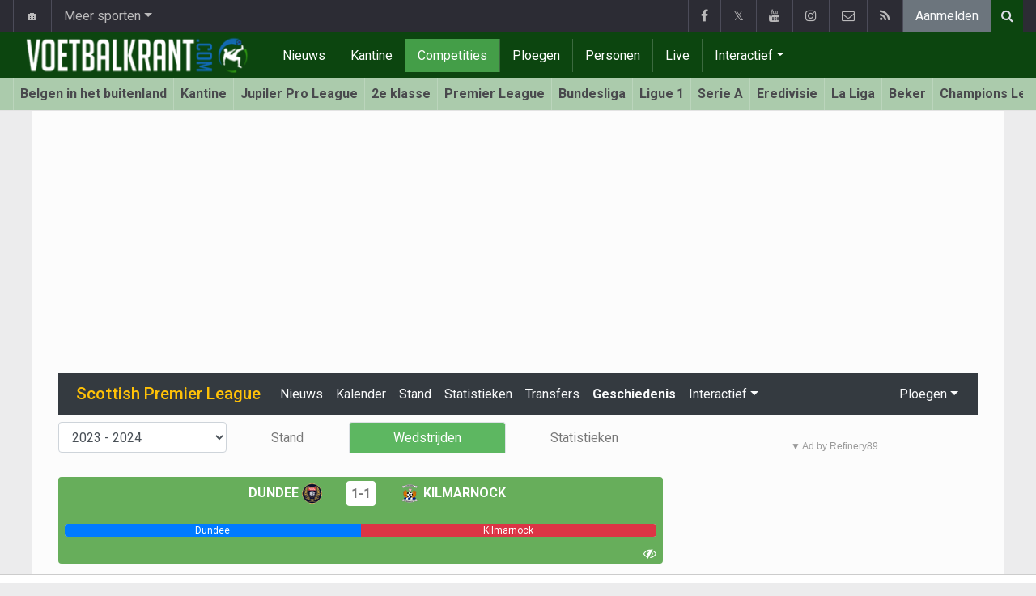

--- FILE ---
content_type: text/html; charset=UTF-8
request_url: https://www.voetbalkrant.com/schotland/scottish-premier-league/2023-2024/kalender/speeldag-38/dundee/kilmarnock
body_size: 10656
content:
<!doctype html>
<html lang="nl" class="no-js">
		<head>
		<meta charset="utf-8">
		<meta http-equiv="X-UA-Compatible" content="IE=edge">
		<meta name="viewport" content="width=device-width, initial-scale=1, shrink-to-fit=no">

		<title>Dundee - Kilmarnock (Scottish Premier League 2023/2024) | Voetbalkrant.com</title>

				<link rel="alternate" href="https://www.walfoot.be/ecosse/scottish-premier-league/2023-2024/calendrier/journee-38/dundee2/kilmarnock2" hreflang="fr-be" />		<link rel="alternate" type="application/rss+xml" title="Voetbalkrant.com" href="https://www.voetbalkrant.com/rss">
		<meta name="title" content="Dundee - Kilmarnock (Scottish Premier League 2023/2024) | Voetbalkrant.com" />
		<meta name="description" content="Wedstrijd van Speeldag 38 uit de Scottish Premier League 2023/2024 tussen Dundee en Kilmarnock." />
		<meta name="keywords" content="" />
		<meta name="robots" content="index,follow" />
		<meta name="copyright" content="Copyright 2002-2026 www.voetbalkrant.com" />
		<meta name="language" content="nl" />

		        <link rel="preconnect" href="https://fonts.googleapis.com">
        <link rel="preconnect" href="https://fonts.gstatic.com" crossorigin>
        <link rel="preconnect" href="https://www.googletagmanager.com" />

        <link rel="dns-prefetch" href="https://fonts.googleapis.com" />
        <link rel="dns-prefetch" href="https://fonts.gstatic.com" />
        <link rel="dns-prefetch" href="https://www.googletagmanager.com" />
        <link rel="preload" href="https://www.sportid.be/css/top-20250311.min.css" as="style">
        <link rel="preload" href="https://fonts.googleapis.com/css2?family=Roboto+Slab:ital,wght@0,300;0,400;0,500;0,600;0,700;1,400&family=Roboto:ital,wght@0,300;0,400;0,500;0,600;0,700;1,400&display=swap" as="font" crossorigin>
        
						<link rel="apple-touch-icon" sizes="180x180" href="https://www.sportid.be/images/icons/soccer/apple-touch-icon.png">
        <link rel="icon" type="image/png" sizes="32x32" href="https://www.sportid.be/images/icons/soccer/favicon-32x32.png">
        <link rel="icon" type="image/png" sizes="16x16" href="https://www.sportid.be/images/icons/soccer/favicon-16x16.png">
        <link rel="manifest" href="https://www.sportid.be/images/icons/soccer/site.webmanifest">
                <link rel="shortcut icon" href="https://www.sportid.be/images/icons/soccer/favicon.ico">
        <meta name="msapplication-TileColor" content="#4cb050">
        <meta name="msapplication-config" content="https://www.sportid.be/images/icons/soccer/browserconfig.xml">
        <meta name="theme-color" content="#ffffff">
		
				                                            		<link rel="canonical" href="https://www.voetbalkrant.com/schotland/scottish-premier-league/2023-2024/kalender/speeldag-38/dundee/kilmarnock">
								<meta property="og:title" content="Dundee - Kilmarnock (Scottish Premier League 2023/2024)" />
		<meta property="og:description" content="Wedstrijd van Speeldag 38 uit de Scottish Premier League 2023/2024 tussen Dundee en Kilmarnock." />
		<meta property="og:url" content="https://www.voetbalkrant.com/schotland/scottish-premier-league/2023-2024/kalender/speeldag-38/dundee/kilmarnock" />
														<meta property="og:image" content="https://www.voetbalkrant.com/media/cache/large/images/2019/04/16/full/voetbalkrantcom.webp" />
		<link rel="image_src" type="image/jpeg" href="https://www.voetbalkrant.com/media/cache/large/images/2019/04/16/full/voetbalkrantcom.webp" />
				<meta property="og:site_name" content="Voetbalkrant.com" />
		<meta property="fb:app_id" content="66473854045" />
				    		    		    		<meta property="fb:pages" content="34106953120" />    		    				
		        <meta property="og:type" content="website" />
        
                <meta name="twitter:card" content="summary_large_image">
                <meta name="twitter:site" content="@voetbalkrant">
        <meta name="twitter:creator" content="@voetbalkrant">
                <meta name="twitter:title" content="Dundee - Kilmarnock (Scottish Premier League 2023/2024)">
        <meta name="twitter:description" content="Wedstrijd van Speeldag 38 uit de Scottish Premier League 2023/2024 tussen Dundee en Kilmarnock.">
        <meta name="twitter:image" content="https://www.voetbalkrant.com/media/cache/large/images/2019/04/16/full/voetbalkrantcom.webp">
		<link href="https://fonts.googleapis.com/css2?family=Roboto+Slab:ital,wght@0,300;0,400;0,500;0,600;0,700;1,400&family=Roboto:ital,wght@0,300;0,400;0,500;0,600;0,700;1,400&display=swap" rel="stylesheet">
		<!-- Bootstrap core CSS -->
		            <link href="https://www.sportid.be/css/top-20250311.min.css" rel="stylesheet">
		
		
        		
        		
		<script type="text/javascript">
 window.dataLayer = window.dataLayer || [];
 
 dataLayer.push({'loggedIn':'false',});
 (function(w,d,s,l,i){w[l]=w[l]||[];w[l].push({'gtm.start':
 new Date().getTime(),event:'gtm.js'});var f=d.getElementsByTagName(s)[0],
 j=d.createElement(s),dl=l!='dataLayer'?'&l='+l:'';j.async=true;j.src=
 'https://www.googletagmanager.com/gtm.js?id='+i+dl;f.parentNode.insertBefore(j,f);
 })(window,document,'script','dataLayer','GTM-FBT8');
 </script><script async src="https://tags.refinery89.com/voetbalkrantcom.js"></script>
		<!-- HTML5 shim and Respond.js for IE8 support of HTML5 elements and media queries -->
		<!--[if lt IE 9]>
			<script src="https://oss.maxcdn.com/html5shiv/3.7.3/html5shiv.min.js"></script>
			<script src="https://oss.maxcdn.com/respond/1.4.2/respond.min.js"></script>
		<![endif]-->

		<script>document.documentElement.classList.remove("no-js");</script>
	</head>


	<body>
<noscript><iframe src="https://www.googletagmanager.com/ns.html?id=GTM-FBT8" height="0" width="0" style="display:none;visibility:hidden"></iframe></noscript>
<div id="wrapper" data-color="green">
		<header id="header">
    		<!-- Begin .top-menu -->
    		    		<nav id="top-menu" class="navbar navbar-expand navbar-dark">
    			<div class="container">
        			<ul class="navbar-nav mr-auto">
    			                				<li class="nav-item d-none d-sm-block"><a class="nav-link" href="//www.sport-planet.eu/" data-toggle="tooltip" data-placement="bottom" title="Sport-planet.eu">🏠</a></li>
        				<li class="nav-item dropdown">
        					<a class="nav-link dropdown-toggle" data-toggle="dropdown" href="#" role="button" aria-haspopup="true" aria-expanded="false">Meer sporten</a>
        					<div class="dropdown-menu">
        						                                <a class="dropdown-item" href="https://www.voetbalkrant.com/">Voetbal</a>
                                <a class="dropdown-item" href="https://www.wielerkrant.be/">Wielrennen</a>
                                <a class="dropdown-item" href="https://www.autosportkrant.be/">Auto/motorsport</a>
                                                                                                        						        		                        					</div>
        				</li>
        		                				        			            			</ul>
        			<ul class="navbar-nav my-2 my-md-0 social-icons hovercolored">
        				<li class="nav-item facebook"><a class="nav-link facebook" href="https://www.facebook.com/Voetbalkrant" title="Facebook" target="_blank"><i class="fa fa-facebook"></i></a></li>        				<li class="nav-item twitter"><a class="nav-link" href="https://twitter.com/voetbalkrant" title="Twitter" target="_blank">𝕏</a></li>        				<li class="nav-item youtube d-none d-md-block"><a class="nav-link" href="https://www.youtube.com/voetbalkrantcom" title="YouTube" target="_blank"><i class="fa fa-youtube"></i></a></li>                        <li class="nav-item instagram d-none d-md-block"><a class="nav-link" href="https://www.instagram.com/voetbalkrant.be" title="Instagram" target="_blank"><i class="fa fa-instagram"></i></a></li>
        				<li class="nav-item pinterest d-none d-sm-block"><a class="nav-link" href="/contact" title="Contacteer ons"><i class="fa fa-envelope-o"></i></a></li>
        				<li class="nav-item rss d-none d-sm-block"><a class="nav-link" href="/rss" title="RSS Feed"><i class="fa fa-rss"></i></a></li>        				        				<li class="nav-item"><a class="nav-link bg-secondary text-light" rel="nofollow" href="/aanmelden?continue=https://www.voetbalkrant.com/schotland/scottish-premier-league/2023-2024/kalender/speeldag-38/dundee/kilmarnock">Aanmelden</a></li>
        				        			</ul>
        			        			<form class="form-inline d-none d-md-block" method="get" action="/zoeken">
        				<div class="search-container">
        					<div class="search-icon-btn"> <span style="cursor:pointer"><i class="fa fa-search"></i></span> </div>
        					<div class="search-input">
        						<input type="search" name="q" class="form-control search-bar" placeholder="Zoeken..." title="Zoeken"/>
        					</div>
        				</div>
        			</form>
        			    			</div>
    		</nav>
    		    		    			</header>
	<div class="clearfix"></div>
	<nav id="main-menu" class="navbar sticky-top navbar-expand-md navbar-dark">
		<div class="container">
																																    																											<a class="navbar-brand" href="/"><img src="https://www.voetbalkrant.com/images/logos/300x_/voetbalkrant.png" alt="Voetbalkrant.com" height="56" width="300" /></a>
			<button class="navbar-toggler" type="button" data-toggle="collapse" data-target="#navbarMainMenu" aria-controls="navbarMainMenu" aria-expanded="false">
				<span class="navbar-toggler-icon"></span>
			</button>
			<div class="collapse navbar-collapse" id="navbarMainMenu">
    			<ul class="nav navbar-nav">
    				    				    				    				    				        				                                                                                                                                                                                                				<li class="nav-item "><a class="nav-link" href="/nieuws" title="Voetbalnieuws">Nieuws</a></li>
    				    				    				    				        				                                                                            				<li class="nav-item "><a class="nav-link" href="/kantine" title="Kantine">Kantine</a></li>
    				    				    				    				        				                                                                            				<li class="nav-item active"><a class="nav-link" href="/competities" title="Competities">Competities</a></li>
    				    				    				    				        				                                                                            				<li class="nav-item "><a class="nav-link" href="/ploegen" title="Ploegen">Ploegen</a></li>
    				    				    				    				        				                                                                            				<li class="nav-item "><a class="nav-link" href="/personen" title="Personen">Personen</a></li>
    				    				    				    				        				                                                                            				<li class="nav-item "><a class="nav-link" href="/live" title="Live">Live</a></li>
    				    				    				    				    				<li class="nav-item dropdown">
    					<a href="#" class="dropdown-toggle" data-toggle="dropdown">Interactief</a>
    					<div class="dropdown-menu">
    						    						    						    						    						<a class="dropdown-item" href="/interactive">Prono/Managerspel</a>
    						    						    						    						    						    						    						    						<a class="dropdown-item" href="/etornooi">E-tornooi</a>
    						    						    						    						    						    						    						    						<a class="dropdown-item" href="/quiz">Quiz</a>
    						    						    						    						    					</div>
    				</li>
    				    				    				<li class="nav-item d-md-none "><a class="nav-link" href="/zoeken">Zoeken</a></li>    				<li class="nav-item d-md-none "><a class="nav-link" href="/contact">Contacteer ons</a></li>
    				    			</ul>
    		</div>
		</div>
	</nav>
	<nav id="second-menu" class="navbar navbar-expand navbar-light">
		<div class="container">
			<ul class="nav navbar-nav">
																				    				<li><a href="/belgen-in-het-buitenland">Belgen in het buitenland</a></li>
				    																    				<li><a href="/kantine">Kantine</a></li>
				    																    				<li><a href="/belgie/jupiler-pro-league">Jupiler Pro League</a></li>
				    																    				<li><a href="/belgie/2e-klasse">2e klasse</a></li>
				    																    				<li><a href="/engeland/premier-league">Premier League</a></li>
				    																    				<li><a href="/duitsland/bundesliga">Bundesliga</a></li>
				    																    				<li><a href="/frankrijk/ligue-1">Ligue 1</a></li>
				    																    				<li><a href="/italie/serie-a">Serie A</a></li>
				    																    				<li><a href="/nederland/nederlandse-eredivisie">Eredivisie</a></li>
				    																    				<li><a href="/spanje/la-liga">La Liga</a></li>
				    																    				<li><a href="/belgie/beker-van-belgie">Beker</a></li>
				    																    				<li><a href="/europa/champions-league">Champions League</a></li>
				    																    				<li><a href="/europa/europa-league">Europa League</a></li>
				    																    				<li><a href="/europa/conference-league">Conference League</a></li>
				    																    				<li><a href="/europa/wk-kwalificatie-europa">WK 2026</a></li>
				    															</ul>
                                        	</div>
    </nav>
		<div aria-live="polite" aria-atomic="true" style="position: relative;z-index:98;">
    	<div id="toasts" style="position:fixed; bottom: 16px; right: 16px;margin:16px;z-index:98;"></div>
    </div>
		<!--========== END #HEADER ==========-->
	<!--========== BEGIN #MAIN-SECTION ==========-->
	<section id="main-section">
	    		<div class="container">
		    					    		        					<div id="leaderboard_top" class="leaderboard text-center" style="min-height:250px;"></div>		</div>
                <section class="module">
	<div class="container">
		<div class="row">
			<div class="col-12">
    <nav class="navbar navbar-expand-lg navbar-dark bg-dark">
    	<a class="navbar-brand text-warning" href="/schotland/scottish-premier-league">
    	        		<span class="h1 mb-0">Scottish Premier League</span>
    	</a>
    	<button class="navbar-toggler" type="button" data-toggle="collapse" data-target="#navbarNavDropdown" aria-controls="navbarNavDropdown" aria-expanded="false" aria-label="Toggle navigation">
    		<span class="navbar-toggler-icon"></span>
    	</button>
            	<div class="collapse navbar-collapse" id="navbarNavDropdown">
    		<ul class="navbar-nav mr-auto">
								    			<li class="nav-item"><a class="nav-link text-light" href="/schotland/scottish-premier-league/nieuws">Nieuws</a></li>
    			    			    			    			<li class="nav-item"><a class="nav-link text-light" href="/schotland/scottish-premier-league/kalender">Kalender</a></li>
    			    			<li class="nav-item"><a class="nav-link text-light" href="/schotland/scottish-premier-league/stand">Stand</a></li>
    			    			    			    			    			<li class="nav-item"><a class="nav-link text-light" href="/schotland/scottish-premier-league/statistieken">Statistieken</a></li>
    			    			<li class="nav-item"><a class="nav-link text-light" href="/schotland/scottish-premier-league/transfers">Transfers</a></li>
    			    			    			<li class="nav-item"><a class="nav-link text-light font-weight-bold" href="/schotland/scottish-premier-league/geschiedenis">Geschiedenis</a></li>
    			
    			    		    		    
    			    			<li class="nav-item dropdown">
    				<a class="nav-link text-light dropdown-toggle" href="#" id="navbarDropdownInteractive" role="button" data-toggle="dropdown" aria-haspopup="true" aria-expanded="false">Interactief</a>
    				<div class="dropdown-menu" aria-labelledby="navbarDropdownInteractive">
    					    					<a class="dropdown-item" href="/schotland/scottish-premier-league/voorspel">Voorspel de eindstand</a>
    					    					    					<a class="dropdown-item" href="/schotland/scottish-premier-league/prono">Prono</a>
        				        				    				</div>
    			</li>
    			    		</ul>
    					<span class="navbar-nav float-right dropdown">
				<a class="nav-link text-light dropdown-toggle" href="#" id="navbarDropdownTeams" role="button" data-toggle="dropdown" aria-haspopup="true" aria-expanded="false">Ploegen</a>
				<div class="dropdown-menu dropdown-menu-right" aria-labelledby="navbarDropdownTeams">
															<a class="dropdown-item" href="/schotland/aberdeen"><img class="teamlogo_small" height="25" width="25" align="absmiddle" src="https://www.sportid.be/images/soccer/teams/aberdeen.png" alt="Aberdeen" title="Aberdeen" /> Aberdeen</a>
																				<a class="dropdown-item" href="/schotland/celtic-glasgow"><img class="teamlogo_small" height="25" width="25" align="absmiddle" src="https://www.sportid.be/images/soccer/teams/celtic.png" alt="Celtic Glasgow" title="Celtic Glasgow" /> Celtic Glasgow</a>
																				<a class="dropdown-item" href="/schotland/dundee"><img class="teamlogo_small" height="25" width="25" align="absmiddle" src="https://www.sportid.be/images/soccer/teams/dundee.png" alt="Dundee" title="Dundee" /> Dundee</a>
																				<a class="dropdown-item" href="/schotland/hearts"><img class="teamlogo_small" height="25" width="25" align="absmiddle" src="https://www.sportid.be/images/soccer/teams/hearts.png" alt="Hearts" title="Hearts" /> Hearts</a>
																				<a class="dropdown-item" href="/schotland/hibernian"><img class="teamlogo_small" height="25" width="25" align="absmiddle" src="https://www.sportid.be/images/soccer/teams/hibernian.png" alt="Hibernian" title="Hibernian" /> Hibernian</a>
																				<a class="dropdown-item" href="/schotland/kilmarnock"><img class="teamlogo_small" height="25" width="25" align="absmiddle" src="https://www.sportid.be/images/soccer/teams/kilmarnock.png" alt="Kilmarnock" title="Kilmarnock" /> Kilmarnock</a>
																				<a class="dropdown-item" href="/schotland/livingston"><img class="teamlogo_small" height="25" width="25" align="absmiddle" src="https://www.sportid.be/images/soccer/teams/blank.png" alt="Livingston" title="Livingston" /> Livingston</a>
																				<a class="dropdown-item" href="/schotland/motherwell"><img class="teamlogo_small" height="25" width="25" align="absmiddle" src="https://www.sportid.be/images/soccer/teams/motherwell.png" alt="Motherwell" title="Motherwell" /> Motherwell</a>
																				<a class="dropdown-item" href="/schotland/rangers-fc"><img class="teamlogo_small" height="25" width="25" align="absmiddle" src="https://www.sportid.be/images/soccer/teams/blank.png" alt="Rangers FC" title="Rangers FC" /> Rangers FC</a>
																				<a class="dropdown-item" href="/schotland/ross-county-fc"><img class="teamlogo_small" height="25" width="25" align="absmiddle" src="https://www.sportid.be/images/soccer/teams/ross-county.png" alt="Ross County FC" title="Ross County FC" /> Ross County FC</a>
																				<a class="dropdown-item" href="/schotland/saint-mirren"><img class="teamlogo_small" height="25" width="25" align="absmiddle" src="https://www.sportid.be/images/soccer/teams/saint-mirren.png" alt="Saint Mirren" title="Saint Mirren" /> Saint Mirren</a>
																				<a class="dropdown-item" href="/schotland/st-johnstone-fc"><img class="teamlogo_small" height="25" width="25" align="absmiddle" src="https://www.sportid.be/images/soccer/teams/stjohnstonefc_crest.png" alt="St Johnstone FC" title="St Johnstone FC" /> St Johnstone FC</a>
														</div>
			</span>
			    	</div>
    </nav>
</div>
			<div class="col-md-8 col-lg-8">
			                    <ul class="mt-2 nav nav-tabs nav-tabs-solid nav-fill">
                	<li role="presentation" class="nav-item">
    		    		<select name="seasons" class="form-control" onchange="goToLink('parent',this,0)">
                        	                        	                        	<option value="/schotland/scottish-premier-league/geschiedenis/2025-2026/wedstrijden">2025 - 2026</option>
                        	                        	                        	                        	                        	                        	<option value="/schotland/scottish-premier-league/geschiedenis/2023-2024/wedstrijden" selected="selected">2023 - 2024</option>
                        	                        	                        	                        	<option value="/schotland/scottish-premier-league/geschiedenis/2022-2023/wedstrijden">2022 - 2023</option>
                        	                        	                        	                        	<option value="/schotland/scottish-premier-league/geschiedenis/2021-2022/wedstrijden">2021 - 2022</option>
                        	                        	                        	                        	<option value="/schotland/scottish-premier-league/geschiedenis/2020-2021/wedstrijden">2020 - 2021</option>
                        	                        	                        	                        	<option value="/schotland/scottish-premier-league/geschiedenis/2019-2020/wedstrijden">2019 - 2020</option>
                        	                        	                        	                        	<option value="/schotland/scottish-premier-league/geschiedenis/2018-2019/wedstrijden">2018 - 2019</option>
                        	                        	                        	                        	<option value="/schotland/scottish-premier-league/geschiedenis/2017-2018/wedstrijden">2017 - 2018</option>
                        	                        	                        	                        	<option value="/schotland/scottish-premier-league/geschiedenis/2016-2017/wedstrijden">2016 - 2017</option>
                        	                        	                        	                        	<option value="/schotland/scottish-premier-league/geschiedenis/2015-2016/wedstrijden">2015 - 2016</option>
                        	                        	                        	                        	<option value="/schotland/scottish-premier-league/geschiedenis/2014-2015/wedstrijden">2014 - 2015</option>
                        	                        	                        	                        	<option value="/schotland/scottish-premier-league/geschiedenis/2012-2013/wedstrijden">2012 - 2013</option>
                        	                        	                        	                        	<option value="/schotland/scottish-premier-league/geschiedenis/2011-2012/wedstrijden">2011 - 2012</option>
                        	                        	                        	                        	<option value="/schotland/scottish-premier-league/geschiedenis/2009-2010/wedstrijden">2009 - 2010</option>
                        	                        	                        	                        	<option value="/schotland/scottish-premier-league/geschiedenis/2008-2009/wedstrijden">2008 - 2009</option>
                        	                        	                        	                        	<option value="/schotland/scottish-premier-league/geschiedenis/2007-2008/wedstrijden">2007 - 2008</option>
                        	                        	                        	                        	<option value="/schotland/scottish-premier-league/geschiedenis/2006-2007/wedstrijden">2006 - 2007</option>
                        	                        	                        	                        	<option value="/schotland/scottish-premier-league/geschiedenis/2005-2006/wedstrijden">2005 - 2006</option>
                        	                        	                        	                        	<option value="/schotland/scottish-premier-league/geschiedenis/2004-2005/wedstrijden">2004 - 2005</option>
                        	                        	                        	                        	<option value="/schotland/scottish-premier-league/geschiedenis/2003-2004/wedstrijden">2003 - 2004</option>
                        	                        	    		    		</select>
		    		</li>
                	                	<li role="presentation" class="nav-item"><a class="nav-link" href="/schotland/scottish-premier-league/geschiedenis/2023-2024">Stand</a></li>
    				    				                	<li role="presentation" class="nav-item"><a class="nav-link active" href="/schotland/scottish-premier-league/geschiedenis/2023-2024/wedstrijden">Wedstrijden</a></li>
                	<li role="presentation" class="nav-item"><a class="nav-link" href="/schotland/scottish-premier-league/geschiedenis/2023-2024/statistieken">Statistieken</a></li>
                </ul>
                <br/>
			                                        <div id="placard" class="match-placard my-2 p-2 rounded" style="position:relative;background-color:#67AE5B;color:#fff;">
	<span id="placard_only">
        <div class="row" style="max-height:52px">
	<div class="col text-right">
	    <a class="text-white font-weight-bold text-uppercase" href="/schotland/dundee">Dundee <img class="teamlogo_small d-none d-sm-inline-block" height="25" width="25" src="https://www.sportid.be/images/soccer/teams/dundee.png" alt="Dundee" title="Dundee" /></a>
	</div>
	<div class="col-auto text-center align-middle" style="white-space:nowrap;">
		<span class="align-middle">
						    			<a href="/schotland/scottish-premier-league/2023-2024/kalender/speeldag-38/dundee/kilmarnock" class="align-middle rounded" style="background: #fff;padding:6px;font-weight:bold;">
				1-1
			</a>
			    								</span>
	</div>
	<div class="col text-left">
	    <a class="text-white font-weight-bold text-uppercase" href="/schotland/kilmarnock"><img class="teamlogo_small d-none d-sm-inline-block" height="25" width="25" src="https://www.sportid.be/images/soccer/teams/kilmarnock.png" alt="Kilmarnock" title="Kilmarnock" /> Kilmarnock</a>
	</div>
</div>
<div class="spacer"></div>
<div class="progress">
		<div id="progress_home" class="progress-bar bg-primary" role="progressbar" style="width: 50%;" aria-valuenow="50" aria-valuemin="0" aria-valuemax="100"><span id="support_hometeam_short" class="d-none"></span><span id="support_hometeam_long" class="">Dundee</span></div>
	<div id="progress_away" class="progress-bar bg-danger" role="progressbar" style="width: 50%;" aria-valuenow="50" aria-valuemin="0" aria-valuemax="100"><span id="support_awayteam_short" class="d-none"></span><span id="support_awayteam_long" class="">Kilmarnock</span></div>
	</div>
<div class="spacer"></div>

    </span>
    <div style="position:absolute;bottom:2px;left:0;">
    	    	    	
    	    		</div>
    <div style="position:absolute;bottom:2px;right:0;">
    	    	<a id="following_stadium" class="following float-right text-white mr-2 d-none" href="#"><img src="https://www.sportid.be/images/site/icons/stadium.png" height="16" width="22"/></a>
    	<a id="following_tv" class="following float-right text-white mr-2 d-none" href="#"><span class="fa fa-television"></span></a>
    	<a id="following_radio" class="following float-right text-white mr-2 d-none" href="#"><span class="fa fa-volume-up"></span></a>
    	    	<a id="following_no" class="following float-right text-white mr-2" href="#"><span class="fa fa-eye-slash"></span></a>
    	
    	    	    	
    	    		</div>
</div>


                
                <div class="accordion" id="matchWidget">
					</div>
<div class="spacer"></div>




                                	                <div class="title-underline mt-3">
                	<h1>Dundee - Kilmarnock (Scottish Premier League 2023/2024)</h1>
                </div>
                <p>Wedstrijd van Speeldag 38 uit de Scottish Premier League 2023/2024 tussen Dundee en Kilmarnock.</p>
                                		<ul class="nav nav-tabs nav-tabs-solid nav-fill" role="tablist">
	<li role="presentation" class="nav-item">
				<a class="nav-link active" id="overview-tab" data-toggle="tab" href="#overview" role="tab" aria-controls="match-content" aria-selected="false">
			<span class="fa fa-file-text-o"></span> Verslag
		</a>
			</li>
	    	<li role="presentation" class="nav-item">
		<a class="nav-link" href="/schotland/scottish-premier-league/2023-2024/kalender/speeldag-38/dundee/kilmarnock/vooraf">
			<span class="fa fa-handshake-o"></span>
					</a>
	</li>
			<li role="presentation" class="nav-item">
		<a class="nav-link" href="/schotland/scottish-premier-league/2023-2024/kalender/speeldag-38/dundee/kilmarnock/herbeleef">
			<span class="fa fa-undo"></span>
			<span class="ml-1 d-none d-sm-inline-block">Herbeleef</span>
		</a>
	</li>
            <li role="presentation" class="nav-item">
    	<a class="nav-link" href="/schotland/scottish-premier-league/2023-2024/kalender/speeldag-38/dundee/kilmarnock/opstellingen">
    		<span class="fa fa-users"></span>
    		<span class="ml-1 d-none d-sm-inline-block">Opstellingen / Beoordeel</span>
    	</a>
    </li>
                </ul>

<table class="table table-sm table-striped">
	<tr>
		<td class="text-right"><strong>Datum:</strong></td>
		<td>18/05/2024 13:30</td>
	</tr>
	<tr>
		<td class="text-right"><strong>Competitie:</strong></td>
		<td><a href="/schotland/scottish-premier-league">Scottish Premier League</a></td>
	</tr>
	<tr>
		<td class="text-right"><strong>Speeldag:</strong></td>
		<td><a href="/schotland/scottish-premier-league/geschiedenis/2023-2024/wedstrijden">Speeldag 38</a></td>
	</tr>
	</table>


                                <div class="spacer"></div>

                <div class="tab-content" id="matchContent">
                                    	<div class="tab-pane fade show active" id="overview" role="tabpanel" aria-labelledby="overview-tab">
                    		
						
				    			    <div class="title-underline">
    	<h2>Live</h2>
    </div>
	<div class="table-responsive">
    <table class="table table-striped">
    	    	    	<tr>
    		<td colspan="2">
    			<a href="/schotland/scottish-premier-league/2023-2024/kalender/speeldag-38/dundee/kilmarnock/reacties" style="font-size:18px;color:#3AAA35;font-weight:bolder;">
    				Discussieer live mee!
    				    			</a>
    		</td>
    	</tr>
    	    	                        	                		                        <tr>
        	<td class="text-center">
        	    <br/>
        	    <br/><img alt="Scheidsrechter" src="https://www.sportid.be/images/site/icons/referee.png" height="35" vspace="7">

        	</td>
        	<td>
            		<strong>Einde</strong><br/>
        		<span class="fa fa-arrow-right"></span> <a href="/schotland/scottish-premier-league/2023-2024/kalender/speeldag-38/dundee/kilmarnock/reacties">Wat vond je van de match? Laat het weten in de Reacties.</a>
<br/>
        	</td>
        </tr>
        		    		        	            </table>
</div>

				
					</div>
                </div>

			</div>
			<div class="col-md-4 col-lg-4">
				<div id="imu" class="imu text-center" style="min-height:600px;"></div>				<div class="title-block">
	<h3>Scottish Premier League</h3>
</div>
<div class="card">
	<div class="table-responsive">
	<table class="table table-sm">
        	<thead>
        		<tr class="bg-dark text-white">
        			<th colspan="3">
        				&nbsp;<strong>Speeldag 38</strong>
        				        			</th>
        		</tr>
        	</thead>
        	                    	                                	<tr class="">
        		<td class="text-right">
        			            	    <a href="/schotland/dundee">Dundee <img class="teamlogo_small" height="25" width="25" src="https://www.sportid.be/images/soccer/teams/dundee.png" alt="Dundee" title="Dundee" /></a>
            	                	</td>
        		<td class="text-center" style="width:40px;">
	                            			            			                			<a href="/schotland/scottish-premier-league/2023-2024/kalender/speeldag-38/dundee/kilmarnock" style="background: #fff;color:#000;padding:6px;white-space: nowrap;">
            				1-1
            			</a>
            			                			                	        		</td>
        		<td class="text-left">
        			            	    <a href="/schotland/kilmarnock"><img class="teamlogo_small" height="25" width="25" src="https://www.sportid.be/images/soccer/teams/kilmarnock.png" alt="Kilmarnock" title="Kilmarnock" /> Kilmarnock</a>
            	            		</td>
        	</tr>
        	        	                                	<tr class="">
        		<td class="text-right font-weight-bold">
        			            	    <a href="/schotland/celtic-glasgow">Celtic Glasgow <img class="teamlogo_small" height="25" width="25" src="https://www.sportid.be/images/soccer/teams/celtic.png" alt="Celtic Glasgow" title="Celtic Glasgow" /></a>
            	                	</td>
        		<td class="text-center" style="width:40px;">
	                            			            			                			<a href="/schotland/scottish-premier-league/2023-2024/kalender/speeldag-38/celtic-glasgow/saint-mirren" style="background: #fff;color:#000;padding:6px;white-space: nowrap;">
            				3-2
            			</a>
            			                			                	        		</td>
        		<td class="text-left">
        			            	    <a href="/schotland/saint-mirren"><img class="teamlogo_small" height="25" width="25" src="https://www.sportid.be/images/soccer/teams/saint-mirren.png" alt="Saint Mirren" title="Saint Mirren" /> Saint Mirren</a>
            	            		</td>
        	</tr>
        	        	                                	<tr class="">
        		<td class="text-right">
        			            	    <a href="/schotland/hearts">Hearts <img class="teamlogo_small" height="25" width="25" src="https://www.sportid.be/images/soccer/teams/hearts.png" alt="Hearts" title="Hearts" /></a>
            	                	</td>
        		<td class="text-center" style="width:40px;">
	                            			            			                			<a href="/schotland/scottish-premier-league/2023-2024/kalender/speeldag-38/hearts/rangers-fc" style="background: #fff;color:#000;padding:6px;white-space: nowrap;">
            				3-3
            			</a>
            			                			                	        		</td>
        		<td class="text-left">
        			            	    <a href="/schotland/rangers-fc"><img class="teamlogo_small" height="25" width="25" src="https://www.sportid.be/images/soccer/teams/blank.png" alt="Rangers FC" title="Rangers FC" /> Rangers FC</a>
            	            		</td>
        	</tr>
        	        	                                	<tr class="">
        		<td class="text-right">
        			            	    <a href="/schotland/ross-county-fc">Ross County FC <img class="teamlogo_small" height="25" width="25" src="https://www.sportid.be/images/soccer/teams/ross-county.png" alt="Ross County FC" title="Ross County FC" /></a>
            	                	</td>
        		<td class="text-center" style="width:40px;">
	                            			            			                			<a href="/schotland/scottish-premier-league/2023-2024/kalender/speeldag-38/ross-county-fc/aberdeen" style="background: #fff;color:#000;padding:6px;white-space: nowrap;">
            				2-2
            			</a>
            			                			                	        		</td>
        		<td class="text-left">
        			            	    <a href="/schotland/aberdeen"><img class="teamlogo_small" height="25" width="25" src="https://www.sportid.be/images/soccer/teams/aberdeen.png" alt="Aberdeen" title="Aberdeen" /> Aberdeen</a>
            	            		</td>
        	</tr>
        	        	                                	<tr class="">
        		<td class="text-right">
        			            	    <a href="/schotland/livingston">Livingston <img class="teamlogo_small" height="25" width="25" src="https://www.sportid.be/images/soccer/teams/blank.png" alt="Livingston" title="Livingston" /></a>
            	                	</td>
        		<td class="text-center" style="width:40px;">
	                            			            			                			<a href="/schotland/scottish-premier-league/2023-2024/kalender/speeldag-38/livingston/hibernian" style="background: #fff;color:#000;padding:6px;white-space: nowrap;">
            				1-1
            			</a>
            			                			                	        		</td>
        		<td class="text-left">
        			            	    <a href="/schotland/hibernian"><img class="teamlogo_small" height="25" width="25" src="https://www.sportid.be/images/soccer/teams/hibernian.png" alt="Hibernian" title="Hibernian" /> Hibernian</a>
            	            		</td>
        	</tr>
        	        	                                	<tr class="">
        		<td class="text-right">
        			            	    <a href="/schotland/motherwell">Motherwell <img class="teamlogo_small" height="25" width="25" src="https://www.sportid.be/images/soccer/teams/motherwell.png" alt="Motherwell" title="Motherwell" /></a>
            	                	</td>
        		<td class="text-center" style="width:40px;">
	                            			            			                			<a href="/schotland/scottish-premier-league/2023-2024/kalender/speeldag-38/motherwell/st-johnstone-fc" style="background: #fff;color:#000;padding:6px;white-space: nowrap;">
            				1-2
            			</a>
            			                			                	        		</td>
        		<td class="text-left font-weight-bold">
        			            	    <a href="/schotland/st-johnstone-fc"><img class="teamlogo_small" height="25" width="25" src="https://www.sportid.be/images/soccer/teams/stjohnstonefc_crest.png" alt="St Johnstone FC" title="St Johnstone FC" /> St Johnstone FC</a>
            	            		</td>
        	</tr>
        	        	
	</table>
</div>
	<div class="card-footer">
		<ul class="list-inline">
			<li class="list-inline-item"><span class="fa fa-arrow-right"></span> <a class="link-action" href="/schotland/scottish-premier-league/kalender">Kalender</a> </li>
			<li class="list-inline-item"><span class="fa fa-arrow-right"></span> <a class="link-action" href="/schotland/scottish-premier-league/statistieken">Statistieken</a> </li>
		</ul>
	</div>
</div>
<span class="spacer"></span>
<div id="sidebar_last" class="card">
	<div class="table-responsive">
	<table class="table table-striped">
    	            			<tr class="bg-dark text-white">
			<th colspan="2">&nbsp;<strong>Stand</strong></th>
			<th class="text-center">G</th>
			<th class="text-center">P</th>
					</tr>
    			<tr class="table-success">
			<td class="text-right">1.</td>
			<td style="white-space:nowrap;">
				<a href="/schotland/celtic-glasgow"><img src="https://www.sportid.be/images/soccer/teams/celtic.png" alt="Celtic Glasgow" title="Celtic Glasgow" align="absmiddle" height="25" width="25" /> Celtic Glasgow</a>
							</td>
			<td class="text-center" style="background-color:#FDFFBD;">38</td>
			<td class="text-center" style="background-color:#FBDE2F;"><strong>93</strong></td>
    			</tr>
    	    	    	            			<tr class="">
			<td class="text-right">2.</td>
			<td style="white-space:nowrap;">
				<a href="/schotland/rangers-fc"><img src="https://www.sportid.be/images/soccer/teams/blank.png" alt="Rangers FC" title="Rangers FC" align="absmiddle" height="25" width="25" /> Rangers FC</a>
							</td>
			<td class="text-center" style="background-color:#FBDE2F;">38</td>
			<td class="text-center" style="background-color:#FDFFBD;"><strong>85</strong></td>
    			</tr>
    	    	    	            			<tr class="">
			<td class="text-right">3.</td>
			<td style="white-space:nowrap;">
				<a href="/schotland/hearts"><img src="https://www.sportid.be/images/soccer/teams/hearts.png" alt="Hearts" title="Hearts" align="absmiddle" height="25" width="25" /> Hearts</a>
							</td>
			<td class="text-center" style="background-color:#FDFFBD;">38</td>
			<td class="text-center" style="background-color:#FBDE2F;"><strong>68</strong></td>
    			</tr>
    	    	    	            			<tr class="">
			<td class="text-right">4.</td>
			<td style="white-space:nowrap;">
				<a href="/schotland/kilmarnock"><img src="https://www.sportid.be/images/soccer/teams/kilmarnock.png" alt="Kilmarnock" title="Kilmarnock" align="absmiddle" height="25" width="25" /> Kilmarnock</a>
							</td>
			<td class="text-center" style="background-color:#FBDE2F;">38</td>
			<td class="text-center" style="background-color:#FDFFBD;"><strong>56</strong></td>
    			</tr>
    	    	    	            			<tr class="">
			<td class="text-right">5.</td>
			<td style="white-space:nowrap;">
				<a href="/schotland/aberdeen"><img src="https://www.sportid.be/images/soccer/teams/aberdeen.png" alt="Aberdeen" title="Aberdeen" align="absmiddle" height="25" width="25" /> Aberdeen</a>
							</td>
			<td class="text-center" style="background-color:#FDFFBD;">37</td>
			<td class="text-center" style="background-color:#FBDE2F;"><strong>50</strong></td>
    			</tr>
    	    	    	            			<tr class="">
			<td class="text-right">6.</td>
			<td style="white-space:nowrap;">
				<a href="/schotland/saint-mirren"><img src="https://www.sportid.be/images/soccer/teams/saint-mirren.png" alt="Saint Mirren" title="Saint Mirren" align="absmiddle" height="25" width="25" /> Saint Mirren</a>
							</td>
			<td class="text-center" style="background-color:#FBDE2F;">38</td>
			<td class="text-center" style="background-color:#FDFFBD;"><strong>47</strong></td>
    			</tr>
    	    	    	            			<tr class="">
			<td class="text-right">7.</td>
			<td style="white-space:nowrap;">
				<a href="/schotland/hibernian"><img src="https://www.sportid.be/images/soccer/teams/hibernian.png" alt="Hibernian" title="Hibernian" align="absmiddle" height="25" width="25" /> Hibernian</a>
							</td>
			<td class="text-center" style="background-color:#FDFFBD;">38</td>
			<td class="text-center" style="background-color:#FBDE2F;"><strong>46</strong></td>
    			</tr>
    	    	    	            			<tr class="">
			<td class="text-right">8.</td>
			<td style="white-space:nowrap;">
				<a href="/schotland/motherwell"><img src="https://www.sportid.be/images/soccer/teams/motherwell.png" alt="Motherwell" title="Motherwell" align="absmiddle" height="25" width="25" /> Motherwell</a>
							</td>
			<td class="text-center" style="background-color:#FBDE2F;">38</td>
			<td class="text-center" style="background-color:#FDFFBD;"><strong>43</strong></td>
    			</tr>
    	    	    	            			<tr class="">
			<td class="text-right">9.</td>
			<td style="white-space:nowrap;">
				<a href="/schotland/dundee"><img src="https://www.sportid.be/images/soccer/teams/dundee.png" alt="Dundee" title="Dundee" align="absmiddle" height="25" width="25" /> Dundee</a>
							</td>
			<td class="text-center" style="background-color:#FDFFBD;">38</td>
			<td class="text-center" style="background-color:#FBDE2F;"><strong>42</strong></td>
    			</tr>
    	    	    	            			<tr class="">
			<td class="text-right">10.</td>
			<td style="white-space:nowrap;">
				<a href="/schotland/ross-county-fc"><img src="https://www.sportid.be/images/soccer/teams/ross-county.png" alt="Ross County FC" title="Ross County FC" align="absmiddle" height="25" width="25" /> Ross County FC</a>
							</td>
			<td class="text-center" style="background-color:#FBDE2F;">38</td>
			<td class="text-center" style="background-color:#FDFFBD;"><strong>35</strong></td>
    			</tr>
    	    	    	            			<tr class="">
			<td class="text-right">11.</td>
			<td style="white-space:nowrap;">
				<a href="/schotland/st-johnstone-fc"><img src="https://www.sportid.be/images/soccer/teams/stjohnstonefc_crest.png" alt="St Johnstone FC" title="St Johnstone FC" align="absmiddle" height="25" width="25" /> St Johnstone FC</a>
							</td>
			<td class="text-center" style="background-color:#FDFFBD;">37</td>
			<td class="text-center" style="background-color:#FBDE2F;"><strong>31</strong></td>
    			</tr>
    	    	    	            			<tr class="">
			<td class="text-right">12.</td>
			<td style="white-space:nowrap;">
				<a href="/schotland/livingston"><img src="https://www.sportid.be/images/soccer/teams/blank.png" alt="Livingston" title="Livingston" align="absmiddle" height="25" width="25" /> Livingston</a>
							</td>
			<td class="text-center" style="background-color:#FBDE2F;">38</td>
			<td class="text-center" style="background-color:#FDFFBD;"><strong>25</strong></td>
    			</tr>
    	    	    		</table>
</div>

	<div class="card-footer">
		<ul class="list-inline">
			<li class="list-inline-item"><span class="fa fa-arrow-right"></span> <a class="link-action" href="/schotland/scottish-premier-league/stand">Volledige stand</a> </li>
		</ul>
	</div>
</div>
<span class="spacer"></span>

                <div id="sidebar_last">
	<div class="spacer"></div>
</div>
<div id="sticktotopifreached" class="widget">
	<div class="skyscraper text-center"></div>
</div>

			</div>
		</div>
	</div>
</section>
	</section>
	<!--========== END #MAIN-SECTION ==========-->
	<!--========== BEGIN #COPYRIGHTS ==========-->
	<div id="copyrights">
		<!-- Begin .container -->
		<div class="container">
			<!-- Begin .copyright -->
			<div class="pt-2 text-center text-secondary">
				<a href="/contact">Contacteer ons</a>
				 / <a href="/redactie">Over ons</a>				 / <a href="//www.sportid.be/nl/privacybeleid">Privacybeleid</a>
				 / <a href="/vacature">Vacature</a>
				 / <a href="/partners">Partners</a>				<br/>
				<a href="/gebruikersovereenkomst">Gebruikersovereenkomst</a> / 				<a href="/?cmpscreen"><span class="fa fa-cog"></span> Cookies Instellingen</a>
				 / <a href="https://www.voetbalkrant.com/nieuws/2023-09-01/pushmeldingen-uitschakelen">Pushmeldingen uitschakelen</a>															</div>
			<div class="copyright">
				<div class="text-center"> &copy; 2002-2026 www.voetbalkrant.com <span class="d-none d-sm-inline-block">All Rights Reserved</span></div>
			</div>
			<!-- End .copyright -->
			<!--  Begin .footer-social-icons -->
			<div class="footer-social-icons d-none d-sm-block">
				<ul>
					<li><a href="https://www.facebook.com/Voetbalkrant" target="_blank" aria-label="Facebook" class="facebook"><i class="fa fa-facebook"></i></a></li>					<li><a href="https://twitter.com/voetbalkrant" target="_blank" class="twitter" aria-label="Twitter">𝕏</a></li>					<li><a href="https://www.youtube.com/voetbalkrantcom" target="_blank" class="youtube" aria-label="YouTube"><i class="fa fa-youtube"></i></a></li>					<li><a href="/contact" class="pinterest" aria-label="Contacteer ons"><i class="fa fa-envelope-o"></i></a></li>
					<li><a href="/rss" class="rss" aria-label="RSS Feed"><i class="fa fa-rss"></i></a></li>				</ul>
			</div>
			<!--  End .footer-social-icons -->
		</div>
		<!-- End .container -->
	</div>
	<!--========== END #COPYRIGHTS ==========-->
	</div>
<!--========== END #WRAPPER ==========-->
<!-- Bootstrap core JavaScript
================================================== -->
<!-- Placed at the end of the document so the pages load faster -->
<script src="https://www.sportid.be/js/jquery-3.7.1.min.js"></script>
<!-- Popper -->
<script src="https://www.sportid.be/js/popper.min.js"></script>

<!-- Latest compiled and minified Bootstrap JavaScript -->
<script src="https://www.sportid.be/js/bootstrap-4.6.0.min.js"></script>

<script src="https://www.sportid.be/js/general-20240714.min.js"></script>
<script>dataLayer.push({'event': 'RefineryAvailable'});</script>
<script type="text/javascript">
//<![CDATA[
$(document).ready(function(){
	var refreshSticky = setInterval(function(){
    	var $window = $(window), $stickyEl = $("#sticktotopifreached");
    	if ($stickyEl.offset()) {
    		var elTop = $stickyEl.offset().top;
            $.fn.isOnScreen = function(){
                var element = this.get(0);
                var bounds = element.getBoundingClientRect();
                return bounds.top < window.innerHeight && bounds.bottom > 0;
            }
            $(window).scroll(function() {
                	if ($("#sticktotopifreached").isOnScreen() == true && $("#sidebar_last").isOnScreen() != true && $window.scrollTop() > elTop) $("#sticktotopifreached").addClass("sticky");
                	else $("#sticktotopifreached").removeClass("sticky");
            });
    	}
    }, 5000);
});
//]]>
</script>
<script type="module">
  import { initializeApp } from 'https://www.gstatic.com/firebasejs/9.17.1/firebase-app.js'
  import { getMessaging, getToken, deleteToken, onMessage } from 'https://www.gstatic.com/firebasejs/9.17.1/firebase-messaging.js'
  // If you enabled Analytics in your project, add the Firebase SDK for Google Analytics
  import { getAnalytics } from 'https://www.gstatic.com/firebasejs/9.17.1/firebase-analytics.js'

  const firebaseConfig = {
      apiKey: "AIzaSyCjZiCG2vcUExLzq3QJ-bJLz0pANUX2usM",
      authDomain: "nucleusmove.firebaseapp.com",
      projectId: "nucleusmove",
      storageBucket: "nucleusmove.appspot.com",
      messagingSenderId: "369252070139",
      appId: "1:369252070139:web:28675220f06bbf4c96365e",
      measurementId: "G-1WPR0TFKV7"
  };

  // Initialize Firebase
  const app = initializeApp(firebaseConfig);
  const messaging = getMessaging(app);

	if ('serviceWorker' in navigator && 'PushManager' in window) {
		// Service Worker and Push is supported
		console.log('Notification permission status: '+Notification.permission);
		if (Notification.permission !== "granted" && Notification.permission !== "denied") {
			askNotificationPermission();		} else if (Notification.permission === "granted") {
			retrieveToken();
		}
	}
	onMessage(messaging, (payload) => {
    console.log('Message received. ', payload);
	$("#toasts").append("<div class=\"toast\" role=\"alert\" data-autohide=\"false\" aria-live=\"assertive\" aria-atomic=\"true\"><div class=\"toast-header\"><img src=\""+payload.data.image+"\" width=\"75\" height=\"50\" class=\"rounded mr-2\" alt=\""+payload.data.title+"\"><a class=\"text-decoration-none mr-auto\" href=\""+payload.data.url+"\"><strong>"+payload.data.title+"</strong></a><button type=\"button\" class=\"ml-2 mb-1 close\" data-dismiss=\"toast\" aria-label=\"Close\"><span aria-hidden=\"true\">&times;</span></button></div><div class=\"toast-body\"><a class=\"text-decoration-none\" href=\""+payload.data.url+"\">"+payload.data.body+"</a></div></div>");
	$("#toasts .toast").toast('show');
});

function retrieveToken() {
	getToken(messaging, { vapidKey: 'BKAtb2nR8qXE6qxvWkd_vs6D3XhM6oBT8C6QFY88OTPNKRuyXEBeXNEJAmSXWNPzRuqkHEbBS6ZdfCW6OXkzkn8' }).then((currentToken) => {
		if (currentToken) {
			sendTokenToServer(currentToken);
		} else {
			// Show permission request.
			$("#requestNotificationPermission").removeClass("d-none");
			console.log('No registration token available. Request permission to generate one.');
					}
	}).catch((err) => {
				console.log('Error retrieving token: '+err);
						$("#requestNotificationPermission").addClass("d-none");
		setTokenSentToServer(false);
	});
}
function askNotificationPermission() {
	console.log('Requesting permission...');
	window.dataLayer.push({'event': 'notifications_asked'});
	Notification.requestPermission().then((permission) => {
		if (permission === 'granted') {
			console.log('Notification permission granted.');
			window.dataLayer.push({'event': 'notifications_granted'});
	        retrieveToken();
		} else {
			console.log('Unable to get permission to notify. Permission='+permission);
						if (permission !== "granted" && permission !== "denied") {
				$("#requestNotificationPermission").removeClass("d-none");
			} else {
				$("#requestNotificationPermission").addClass("d-none");
				if (permission === "denied") window.dataLayer.push({'event': 'notifications_denied'});
			}
		}
	});
	return false;
}
function saveToken(currentToken) {
	$.ajax({
		type: "post",
		url: "https://www.voetbalkrant.com/push/save",
		data: ({token:currentToken }),
		cache: false,
		success: function(html){
			if (html == 'T') {
				$("#requestNotificationPermission").text("Gelukt! Je ontvangt nu belangrijke berichten van ons!").removeClass("alert-warning").addClass("alert-success");
				console.log('Token: '+currentToken);
				setTokenSentToServer(true);
			} else {
				$("#requestNotificationPermission").text("Er ging iets mis. Probeer het later opnieuw.").removeClass("alert-warning").addClass("alert-danger");
				setTokenSentToServer(false);
			}
		},
		error: function(){
			$("#requestNotificationPermission").text("Er ging iets mis. Probeer het later opnieuw.").removeClass("alert-warning").addClass("alert-danger");
			setTokenSentToServer(false);
		}
	});
}
function sendTokenToServer(currentToken) {
    if (!isTokenSentToServer()) {
		console.log('Sending token to server...');
		saveToken(currentToken);
    } else {
		console.log('Token already sent to server so won\'t send it again, unless it changes');
    }
}
function isTokenSentToServer() {
	if (!window.localStorage.getItem('sentToServer')) return false;
	if (window.localStorage.getItem('sentToServer') === '1') return false;
	if (window.localStorage.getItem('sentToServer') === '0') return false;
	return ('20260117' <  window.localStorage.getItem('sentToServer'));
}
function setTokenSentToServer(sent) {
	if (!sent) window.localStorage.setItem('sentToServer', '20250119');
	else window.localStorage.setItem('sentToServer', '20260119');
}
document.getElementById("btnRequestNotificationPermission").onclick = askNotificationPermission;
</script>
                <script type="application/ld+json">
{
	"@context": "https://schema.org",
	"@type": "WebPage",
	"@id": "https://www.voetbalkrant.com/schotland/scottish-premier-league/2023-2024/kalender/speeldag-38/dundee/kilmarnock#webpage",
	"url": "https://www.voetbalkrant.com/schotland/scottish-premier-league/2023-2024/kalender/speeldag-38/dundee/kilmarnock",
	"name": "Dundee - Kilmarnock (Scottish Premier League 2023/2024)",
	"inLanguage": "nl",
	"description": "Wedstrijd van Speeldag 38 uit de Scottish Premier League 2023/2024 tussen Dundee en Kilmarnock.",
	"isPartOf": {
		"@type": "WebSite",
		"@id": "https://www.voetbalkrant.com/#website",
		"url": "https://www.voetbalkrant.com/",
		"name": "Voetbalkrant.com",
		"description": "Alles over voetbal! Van het laatste voetbalnieuws, voetbaltransfers, uitslagen en statistieken tot gratis spelletjes zoals een pronostiek en managerspel. Je vindt het hier allemaal!",
		"inLanguage": "nl",
		"image": "https://www.voetbalkrant.com/images/logos/300x_/voetbalkrant.png",
		"sameAs" : [
			"https://www.facebook.com/Voetbalkrant"		    ,"https://x.com/voetbalkrant"		    ,"https://www.youtube.com/voetbalkrantcom"		    ,"https://instagram.com/voetbalkrant.be"		],
	    		"potentialAction": {
			"@type": "SearchAction",
			"target": "https://www.voetbalkrant.com/zoeken?q={search_term_string}",
			"query-input": "required name=search_term_string"
		},
	    		"publisher": {
			"@type": "Organization",
			"@id": "https://www.voetbalkrant.com/contact#organization",
			"url": "https://www.voetbalkrant.com/contact",
			"name": "Hosting-Garage SARL"
		}
	}
}
</script>
<script type="application/ld+json">
	{
		"@context": "http://schema.org",
		"@type": "BreadcrumbList",
		"itemListElement": [
												{
				"@type": "ListItem",
				"position": 1,
				"item": {
					"@id": "/competities",
					"name": "Competities"
				}
			}
												,			{
				"@type": "ListItem",
				"position": 2,
				"item": {
					"@id": "/schotland",
					"name": "Schotland"
				}
			}
												,			{
				"@type": "ListItem",
				"position": 3,
				"item": {
					"@id": "/schotland/scottish-premier-league",
					"name": "Scottish Premier League"
				}
			}
												,			{
				"@type": "ListItem",
				"position": 4,
				"item": {
					"@id": "/schotland/scottish-premier-league/kalender",
					"name": "Kalender"
				}
			}
												,			{
				"@type": "ListItem",
				"position": 5,
				"item": {
					"@id": "/schotland/scottish-premier-league/kalender/speeldag-38",
					"name": "Speeldag 38"
				}
			}
												,			{
				"@type": "ListItem",
				"position": 6,
				"item": {
					"@id": "/schotland/scottish-premier-league/2023-2024/kalender/speeldag-38/dundee/kilmarnock",
					"name": "Dundee - Kilmarnock"
				}
			}
							]
	}
</script>

<script type="text/javascript">
//<![CDATA[
$(document).ready(function(){
	$("#checkboxPostAsComment").change(
		function() {
			if ($(this).prop('checked')) {
				$("#prono_comment").removeClass("d-none");
				$("#new_comment_text").val("[b]Mijn prono: "+$('#prono_home').val()+"-"+$('#prono_away').val()+"[/b]\n\n").focus();
			} else {
				$("#prono_comment").addClass("d-none");
			}
		}
	);
});
//]]>
</script>

    <link href="https://www.sportid.be/css/styles-20250911.min.css" rel="stylesheet">
    
	</body>
</html>


--- FILE ---
content_type: application/javascript; charset=utf-8
request_url: https://fundingchoicesmessages.google.com/f/AGSKWxX6MuGSthvOOCnD6MVjEXZyC6GH3Jw1_qbBNVf90WJ-pxTpKFasI_R3sDdj5TBbOJg3-ySO4oCTItoHrb3Tl-xyCl3WjV8j0iE0_0W8FRYjdijfZyMQBKy7RuFD4ODX_8FphYkL2w==?fccs=W251bGwsbnVsbCxudWxsLG51bGwsbnVsbCxudWxsLFsxNzY4ODMwMjczLDUzMDAwMDAwXSxudWxsLG51bGwsbnVsbCxbbnVsbCxbNyw2XSxudWxsLG51bGwsbnVsbCxudWxsLG51bGwsbnVsbCxudWxsLG51bGwsbnVsbCwxXSwiaHR0cHM6Ly93d3cudm9ldGJhbGtyYW50LmNvbS9zY2hvdGxhbmQvc2NvdHRpc2gtcHJlbWllci1sZWFndWUvMjAyMy0yMDI0L2thbGVuZGVyL3NwZWVsZGFnLTM4L2R1bmRlZS9raWxtYXJub2NrIixudWxsLFtbOCwiTTlsa3pVYVpEc2ciXSxbOSwiZW4tVVMiXSxbMTYsIlsxLDEsMV0iXSxbMTksIjIiXSxbMTcsIlswXSJdLFsyNCwiIl0sWzI5LCJmYWxzZSJdXV0
body_size: 119
content:
if (typeof __googlefc.fcKernelManager.run === 'function') {"use strict";this.default_ContributorServingResponseClientJs=this.default_ContributorServingResponseClientJs||{};(function(_){var window=this;
try{
var np=function(a){this.A=_.t(a)};_.u(np,_.J);var op=function(a){this.A=_.t(a)};_.u(op,_.J);op.prototype.getWhitelistStatus=function(){return _.F(this,2)};var pp=function(a){this.A=_.t(a)};_.u(pp,_.J);var qp=_.Zc(pp),rp=function(a,b,c){this.B=a;this.j=_.A(b,np,1);this.l=_.A(b,_.Nk,3);this.F=_.A(b,op,4);a=this.B.location.hostname;this.D=_.Dg(this.j,2)&&_.O(this.j,2)!==""?_.O(this.j,2):a;a=new _.Og(_.Ok(this.l));this.C=new _.bh(_.q.document,this.D,a);this.console=null;this.o=new _.jp(this.B,c,a)};
rp.prototype.run=function(){if(_.O(this.j,3)){var a=this.C,b=_.O(this.j,3),c=_.dh(a),d=new _.Ug;b=_.fg(d,1,b);c=_.C(c,1,b);_.hh(a,c)}else _.eh(this.C,"FCNEC");_.lp(this.o,_.A(this.l,_.Ae,1),this.l.getDefaultConsentRevocationText(),this.l.getDefaultConsentRevocationCloseText(),this.l.getDefaultConsentRevocationAttestationText(),this.D);_.mp(this.o,_.F(this.F,1),this.F.getWhitelistStatus());var e;a=(e=this.B.googlefc)==null?void 0:e.__executeManualDeployment;a!==void 0&&typeof a==="function"&&_.Qo(this.o.G,
"manualDeploymentApi")};var sp=function(){};sp.prototype.run=function(a,b,c){var d;return _.v(function(e){d=qp(b);(new rp(a,d,c)).run();return e.return({})})};_.Rk(7,new sp);
}catch(e){_._DumpException(e)}
}).call(this,this.default_ContributorServingResponseClientJs);
// Google Inc.

//# sourceURL=/_/mss/boq-content-ads-contributor/_/js/k=boq-content-ads-contributor.ContributorServingResponseClientJs.en_US.M9lkzUaZDsg.es5.O/d=1/exm=ad_blocking_detection_executable,kernel_loader,loader_js_executable/ed=1/rs=AJlcJMzanTQvnnVdXXtZinnKRQ21NfsPog/m=cookie_refresh_executable
__googlefc.fcKernelManager.run('\x5b\x5b\x5b7,\x22\x5b\x5bnull,\\\x22voetbalkrant.com\\\x22,\\\x22AKsRol-gzHmAFdongcf3zh-oJdMhJzf2bGc4EiFFls2bD5wUIhKlw84eiRVbyic4CJ6XUb9kHaAD3dIt5plIbDT96hb96j8bem0HckW1KuQ2dt3pKRVbLy_g9donKVNk6Hz-3hnT73Lh7XG8xu1mLTg9G-NZ0nDdyA\\\\u003d\\\\u003d\\\x22\x5d,null,\x5b\x5bnull,null,null,\\\x22https:\/\/fundingchoicesmessages.google.com\/f\/AGSKWxUbFZ5qobaV9J4pq1dwuV5zPqcyij0Bd3Ay-jJsGdfZ4RAP4vrjHEed9nt0L0Jf_GYm_AGocg8Rws9aDY7fe1y67KDJFCH3-VOEG3u9g6KVjY2UF7DwJcq1vMIaV7J33XuSPiw3sg\\\\u003d\\\\u003d\\\x22\x5d,null,null,\x5bnull,null,null,\\\x22https:\/\/fundingchoicesmessages.google.com\/el\/AGSKWxX4pyLr881Lz_7HJrhWPQSMMRv5RRKSOvufhKsVzwE4jpsvXl2uN6y_Aqqxcrg1ikAdEp0ckPal1G09XTN4bFDK0Q8IQKKXsaLfVnoaXX3G6wtiXelPFQFRgbTowz36JEMLj1SKtg\\\\u003d\\\\u003d\\\x22\x5d,null,\x5bnull,\x5b7,6\x5d,null,null,null,null,null,null,null,null,null,1\x5d\x5d,\x5b3,1\x5d\x5d\x22\x5d\x5d,\x5bnull,null,null,\x22https:\/\/fundingchoicesmessages.google.com\/f\/AGSKWxVmNfOqoQip1WIPqMjB2KGmxhtqQjS2QAdeTYanzjdCcbst2GBnxc4aPyZlxLcVVUnM5A1xPZrBxBBp5y43zuXXTuou0ApQg6yhpNqXIlA7aMXeK9CVNjNCO083DIYE7pPxG11RtA\\u003d\\u003d\x22\x5d\x5d');}

--- FILE ---
content_type: application/javascript; charset=utf-8
request_url: https://fundingchoicesmessages.google.com/f/AGSKWxWNcoEj001U2UsCE8lJvxGQoikPNbOUg-sKJlGlHJRXas20bZuMnKP67jqNHoU54YlcaDHGLDbyypzEqvhljFhczyAeQImXVgOIODDMxsnQ1IWw_ijm7qj6xxVrAfKSfJHKonN0x_NM4-Nl7y_NoLOToiNI1lIKEyQ9M8E3uGMNMMbVl2DkrIdJJXv_/_/cramitin/ads_/inc_ad./doubleclick_ads._ad_125x125./admixer-
body_size: -1290
content:
window['a3007387-ea70-4a35-a8e4-db944d1d1304'] = true;